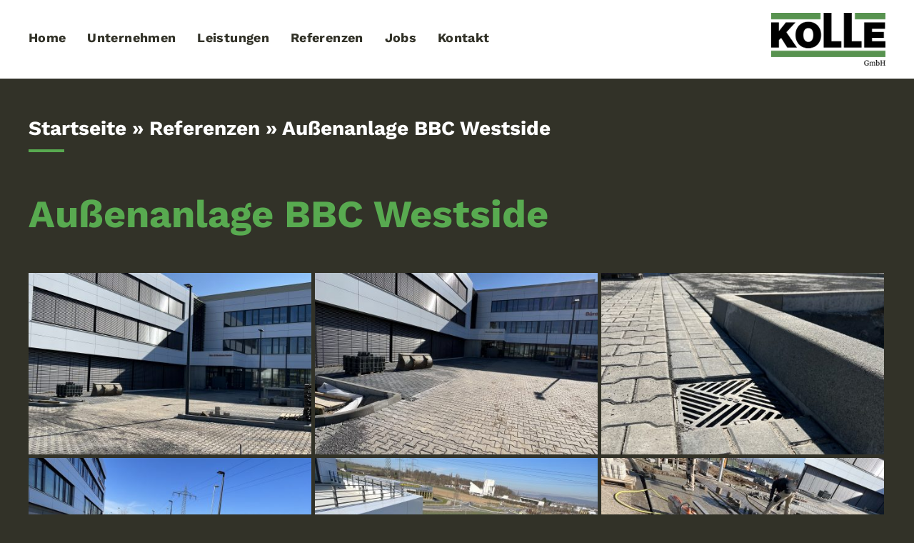

--- FILE ---
content_type: text/css
request_url: https://www.kolle-gmbh.de/wp-content/themes/Avada-Child-Theme/style.css?ver=202310191
body_size: 3570
content:
/*
Theme Name: Avada Child
Description: Child theme for Avada theme
Author: ThemeFusion
Author URI: https://theme-fusion.com
Template: Avada
Version: 1.0.0
Text Domain:  Avada
*/

/* Start: Page Title Header Folge */

.overlay-k,
.overlay-k-home {
	position: relative;
}

.overlay-k-home:before {
	content: '';
	background-image: url(images/kolle-k-65.svg);
	mix-blend-mode: multiply;
	background-size: auto 100%;
	background-repeat: no-repeat;
	background-position:left bottom;
	width: 100%;
	height: 100%;
	position: absolute;
	left: 0;
	bottom: -1px;
	pointer-events: none;
}

@media only screen and (min-width: 640px) {
	.overlay-k:before{
		content: '';
		background-image: url(images/kolle-k-65.svg);
		mix-blend-mode: multiply;
		background-size: auto 100%;
		background-repeat: no-repeat;
		background-position:left bottom;
		width: 100%;
		height: 100%;
		position: absolute;
		left: 0;
		bottom: -1px;
		pointer-events: none;
	}
}

@media only screen and (min-width: 1024px) {
	.overlay-k:before,
	.overlay-k-home:before {
		content: '';
		background-image: url(images/kolle-k-65.svg);
		mix-blend-mode: multiply;
		background-size: auto 100%;
		background-repeat: no-repeat;
		background-position:left bottom;
		/*width: 82.2%;
		height: 82.2%;*/
		width:100%;
		height:calc(100% - 109px);
		position: absolute;
		left: 0;
		bottom: -1px;
		pointer-events: none;
	}
	
	.overlay-k-home:before {
		/*
		width: 88%;
		height: 88%;
		*/
	}
}

/* End: Page Title Header Folge */

/* Start: Fonts */

h4:not(.toggle){
  position: relative !important;
  margin-bottom: 1.25em  !important;
}

.fusion-breadcrumbs{
  position: relative !important;
}

h4:not(.toggle)::after,
.fusion-breadcrumbs::after{
	content: '';
	width: 50px;
	height: 4px;
	background: #58AA50;
	position: absolute;
	bottom: -0.5em;
	left: 0;
}

/* List */

#content ul {
	padding-left: 1em;
}

#content .fusion-scroll-section-nav ul,
#content ul.fusion-carousel-holder{
	padding: 0;
}

/* End: Fonts */

/* Start: Breadcrumb */

.fusion-breadcrumbs{
	font-weight:bold;
}

@media only screen and (min-width: 1024px) {
	.fusion-breadcrumbs{
		font-size: 28px !important;
	}
}

/* End: Breadcrumb */

/* Start: Toggle / Accordian */

h4.toggle a {
	color: #58AA50 !important;
}

.fusion-accordian .fusion-panel {
    border-color: #786E5A !important;
	border-bottom-width:4px !important;
}

.fusion-accordian .panel-title a {
	padding:30px 0 !important;
}

.fusion-accordian .panel-body {
    padding: 10px 0 30px !important;
}

.toogle-tiefbau h4,
.toogle-strassenbau h4,
.toogle-abbruch h4{
	padding-left: 53px;
}

.toogle-tiefbau h4:before,
.toogle-strassenbau h4:before,
.toogle-abbruch h4:before {
	content: '';
	background-image:url(images/icon-tiefbau-bg.png);
	background-size: contain;
    background-repeat: no-repeat;
	width: 40px;
	height: 40px;
	position: absolute;
	left: 0;
	top:30px;
	pointer-events: none; 
}

.toogle-strassenbau h4:before {
	background-image:url(images/icon-strassenbau-bg.png);
}

.toogle-abbruch h4:before {
	background-image:url(images/icon-abbruch-bg.png);
}

@media only screen and (min-width: 1024px) {
	
	.toogle-tiefbau h4,
	.toogle-strassenbau h4,
	.toogle-abbruch h4{
		padding-left: 78px;
	}
	
	.toogle-tiefbau h4 a,
	.toogle-strassenbau h4 a,
	.toogle-abbruch h4 a{
		font-size:54px !important;
	}
	
	.toogle-tiefbau h4:before,
	.toogle-strassenbau h4:before,
	.toogle-abbruch h4:before {
		width: 60px;
		height: 60px;
		top:35px;
	}							
}

/* End: Toggle / Accordian */

/* Helper */

.bg-size-contain {
	background-size:contain !important
}

/* Links im Footer */
a[href^="mailto:"],
a[href^="tel:"] {
	text-decoration:underline;
}